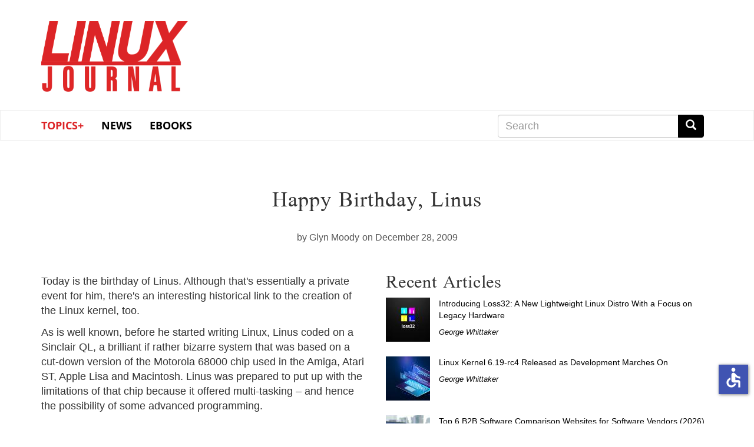

--- FILE ---
content_type: text/html; charset=UTF-8
request_url: https://www.linuxjournal.com/content/happy-birthday-linus
body_size: 48224
content:
<!DOCTYPE html>
<html  lang="en" dir="ltr" prefix="content: http://purl.org/rss/1.0/modules/content/  dc: http://purl.org/dc/terms/  foaf: http://xmlns.com/foaf/0.1/  og: http://ogp.me/ns#  rdfs: http://www.w3.org/2000/01/rdf-schema#  schema: http://schema.org/  sioc: http://rdfs.org/sioc/ns#  sioct: http://rdfs.org/sioc/types#  skos: http://www.w3.org/2004/02/skos/core#  xsd: http://www.w3.org/2001/XMLSchema# " class="no-js wf-loading">
  <head>
    <meta charset="utf-8" />
<meta name="Generator" content="Drupal 9 (https://www.drupal.org)" />
<meta name="MobileOptimized" content="width" />
<meta name="HandheldFriendly" content="true" />
<meta name="viewport" content="width=device-width, initial-scale=1.0" />
<link rel="icon" href="/themes/linuxjournal/favicon.ico" type="image/vnd.microsoft.icon" />
<link rel="canonical" href="https://www.linuxjournal.com/content/happy-birthday-linus" />
<link rel="shortlink" href="https://www.linuxjournal.com/node/1009101" />

    <title>Happy Birthday, Linus | Linux Journal</title>
    <link rel="stylesheet" media="all" href="/core/modules/system/css/components/align.module.css?snzigw" />
<link rel="stylesheet" media="all" href="/core/modules/system/css/components/fieldgroup.module.css?snzigw" />
<link rel="stylesheet" media="all" href="/core/modules/system/css/components/container-inline.module.css?snzigw" />
<link rel="stylesheet" media="all" href="/core/modules/system/css/components/clearfix.module.css?snzigw" />
<link rel="stylesheet" media="all" href="/core/modules/system/css/components/details.module.css?snzigw" />
<link rel="stylesheet" media="all" href="/core/modules/system/css/components/hidden.module.css?snzigw" />
<link rel="stylesheet" media="all" href="/core/modules/system/css/components/item-list.module.css?snzigw" />
<link rel="stylesheet" media="all" href="/core/modules/system/css/components/js.module.css?snzigw" />
<link rel="stylesheet" media="all" href="/core/modules/system/css/components/nowrap.module.css?snzigw" />
<link rel="stylesheet" media="all" href="/core/modules/system/css/components/position-container.module.css?snzigw" />
<link rel="stylesheet" media="all" href="/core/modules/system/css/components/progress.module.css?snzigw" />
<link rel="stylesheet" media="all" href="/core/modules/system/css/components/reset-appearance.module.css?snzigw" />
<link rel="stylesheet" media="all" href="/core/modules/system/css/components/resize.module.css?snzigw" />
<link rel="stylesheet" media="all" href="/core/modules/system/css/components/sticky-header.module.css?snzigw" />
<link rel="stylesheet" media="all" href="/core/modules/system/css/components/system-status-counter.css?snzigw" />
<link rel="stylesheet" media="all" href="/core/modules/system/css/components/system-status-report-counters.css?snzigw" />
<link rel="stylesheet" media="all" href="/core/modules/system/css/components/system-status-report-general-info.css?snzigw" />
<link rel="stylesheet" media="all" href="/core/modules/system/css/components/tablesort.module.css?snzigw" />
<link rel="stylesheet" media="all" href="/core/modules/system/css/components/tree-child.module.css?snzigw" />
<link rel="stylesheet" media="all" href="/modules/contrib/poll/css/poll.base.css?snzigw" />
<link rel="stylesheet" media="all" href="/modules/contrib/poll/css/poll.theme.css?snzigw" />
<link rel="stylesheet" media="all" href="/core/modules/views/css/views.module.css?snzigw" />
<link rel="stylesheet" media="all" href="/modules/contrib/webform/modules/webform_bootstrap/css/webform_bootstrap.css?snzigw" />
<link rel="stylesheet" media="all" href="/libraries/shariff/shariff.complete.css?snzigw" />
<link rel="stylesheet" media="all" href="/themes/linuxjournal/css/style.css?snzigw" />
<link rel="stylesheet" media="all" href="/themes/linuxjournal/css/fonts.css?snzigw" />

      <!--   <script defer src="https://use.fontawesome.com/releases/v5.0.9/js/all.js" integrity="sha384-8iPTk2s/jMVj81dnzb/iFR2sdA7u06vHJyyLlAd4snFpCl/SnyUjRrbdJsw1pGIl" crossorigin="anonymous"></script>-->

    <script>
      // Non-blocking webfonts.
      (function iife() {
        'use strict';

        // JS is able to start executing.
        document.documentElement.classList.remove('no-js');

        // Optimization for Repeat Views
        // Stop early for repeat views that have already cached fonts.
        if (sessionStorage.fontsLoadedLateef && sessionStorage.fontsLoadedOpensans /* && sessionStorage.fontsLoadedNEWFONT */) {
          document.documentElement.classList.remove('wf-loading');
          document.documentElement.classList.add('wf-opensans');
          document.documentElement.classList.add('wf-lateef');
          // document.documentElement.classList.add('wf-NEWFONT');
          return;
        }

        // Inlined Font Face Observer script + Promise polyfill.
        /*! Font Face Observer v2.0.13 - © Bram Stein. License: BSD-3-Clause */
        (function(){'use strict';var f,g=[];function l(a){g.push(a);1==g.length&&f()}function m(){for(;g.length;)g[0](),g.shift()}f=function(){setTimeout(m)};function n(a){this.a=p;this.b=void 0;this.f=[];var b=this;try{a(function(a){q(b,a)},function(a){r(b,a)})}catch(c){r(b,c)}}var p=2;function t(a){return new n(function(b,c){c(a)})}function u(a){return new n(function(b){b(a)})}function q(a,b){if(a.a==p){if(b==a)throw new TypeError;var c=!1;try{var d=b&&b.then;if(null!=b&&"object"==typeof b&&"function"==typeof d){d.call(b,function(b){c||q(a,b);c=!0},function(b){c||r(a,b);c=!0});return}}catch(e){c||r(a,e);return}a.a=0;a.b=b;v(a)}}
        function r(a,b){if(a.a==p){if(b==a)throw new TypeError;a.a=1;a.b=b;v(a)}}function v(a){l(function(){if(a.a!=p)for(;a.f.length;){var b=a.f.shift(),c=b[0],d=b[1],e=b[2],b=b[3];try{0==a.a?"function"==typeof c?e(c.call(void 0,a.b)):e(a.b):1==a.a&&("function"==typeof d?e(d.call(void 0,a.b)):b(a.b))}catch(h){b(h)}}})}n.prototype.g=function(a){return this.c(void 0,a)};n.prototype.c=function(a,b){var c=this;return new n(function(d,e){c.f.push([a,b,d,e]);v(c)})};
        function w(a){return new n(function(b,c){function d(c){return function(d){h[c]=d;e+=1;e==a.length&&b(h)}}var e=0,h=[];0==a.length&&b(h);for(var k=0;k<a.length;k+=1)u(a[k]).c(d(k),c)})}function x(a){return new n(function(b,c){for(var d=0;d<a.length;d+=1)u(a[d]).c(b,c)})};window.Promise||(window.Promise=n,window.Promise.resolve=u,window.Promise.reject=t,window.Promise.race=x,window.Promise.all=w,window.Promise.prototype.then=n.prototype.c,window.Promise.prototype["catch"]=n.prototype.g);}());

        (function(){function l(a,b){document.addEventListener?a.addEventListener("scroll",b,!1):a.attachEvent("scroll",b)}function m(a){document.body?a():document.addEventListener?document.addEventListener("DOMContentLoaded",function c(){document.removeEventListener("DOMContentLoaded",c);a()}):document.attachEvent("onreadystatechange",function k(){if("interactive"==document.readyState||"complete"==document.readyState)document.detachEvent("onreadystatechange",k),a()})};function r(a){this.a=document.createElement("div");this.a.setAttribute("aria-hidden","true");this.a.appendChild(document.createTextNode(a));this.b=document.createElement("span");this.c=document.createElement("span");this.h=document.createElement("span");this.f=document.createElement("span");this.g=-1;this.b.style.cssText="max-width:none;display:inline-block;position:absolute;height:100%;width:100%;overflow:scroll;font-size:16px;";this.c.style.cssText="max-width:none;display:inline-block;position:absolute;height:100%;width:100%;overflow:scroll;font-size:16px;";
        this.f.style.cssText="max-width:none;display:inline-block;position:absolute;height:100%;width:100%;overflow:scroll;font-size:16px;";this.h.style.cssText="display:inline-block;width:200%;height:200%;font-size:16px;max-width:none;";this.b.appendChild(this.h);this.c.appendChild(this.f);this.a.appendChild(this.b);this.a.appendChild(this.c)}
        function t(a,b){a.a.style.cssText="max-width:none;min-width:20px;min-height:20px;display:inline-block;overflow:hidden;position:absolute;width:auto;margin:0;padding:0;top:-999px;white-space:nowrap;font-synthesis:none;font:"+b+";"}function y(a){var b=a.a.offsetWidth,c=b+100;a.f.style.width=c+"px";a.c.scrollLeft=c;a.b.scrollLeft=a.b.scrollWidth+100;return a.g!==b?(a.g=b,!0):!1}function z(a,b){function c(){var a=k;y(a)&&a.a.parentNode&&b(a.g)}var k=a;l(a.b,c);l(a.c,c);y(a)};function A(a,b){var c=b||{};this.family=a;this.style=c.style||"normal";this.weight=c.weight||"normal";this.stretch=c.stretch||"normal"}var B=null,C=null,E=null,F=null;function G(){if(null===C)if(J()&&/Apple/.test(window.navigator.vendor)){var a=/AppleWebKit\/([0-9]+)(?:\.([0-9]+))(?:\.([0-9]+))/.exec(window.navigator.userAgent);C=!!a&&603>parseInt(a[1],10)}else C=!1;return C}function J(){null===F&&(F=!!document.fonts);return F}
        function K(){if(null===E){var a=document.createElement("div");try{a.style.font="condensed 100px sans-serif"}catch(b){}E=""!==a.style.font}return E}function L(a,b){return[a.style,a.weight,K()?a.stretch:"","100px",b].join(" ")}
        A.prototype.load=function(a,b){var c=this,k=a||"BESbswy",q=0,D=b||3E3,H=(new Date).getTime();return new Promise(function(a,b){if(J()&&!G()){var M=new Promise(function(a,b){function e(){(new Date).getTime()-H>=D?b():document.fonts.load(L(c,'"'+c.family+'"'),k).then(function(c){1<=c.length?a():setTimeout(e,25)},function(){b()})}e()}),N=new Promise(function(a,c){q=setTimeout(c,D)});Promise.race([N,M]).then(function(){clearTimeout(q);a(c)},function(){b(c)})}else m(function(){function u(){var b;if(b=-1!=
        f&&-1!=g||-1!=f&&-1!=h||-1!=g&&-1!=h)(b=f!=g&&f!=h&&g!=h)||(null===B&&(b=/AppleWebKit\/([0-9]+)(?:\.([0-9]+))/.exec(window.navigator.userAgent),B=!!b&&(536>parseInt(b[1],10)||536===parseInt(b[1],10)&&11>=parseInt(b[2],10))),b=B&&(f==v&&g==v&&h==v||f==w&&g==w&&h==w||f==x&&g==x&&h==x)),b=!b;b&&(d.parentNode&&d.parentNode.removeChild(d),clearTimeout(q),a(c))}function I(){if((new Date).getTime()-H>=D)d.parentNode&&d.parentNode.removeChild(d),b(c);else{var a=document.hidden;if(!0===a||void 0===a)f=e.a.offsetWidth,
        g=n.a.offsetWidth,h=p.a.offsetWidth,u();q=setTimeout(I,50)}}var e=new r(k),n=new r(k),p=new r(k),f=-1,g=-1,h=-1,v=-1,w=-1,x=-1,d=document.createElement("div");d.dir="ltr";t(e,L(c,"sans-serif"));t(n,L(c,"serif"));t(p,L(c,"monospace"));d.appendChild(e.a);d.appendChild(n.a);d.appendChild(p.a);document.body.appendChild(d);v=e.a.offsetWidth;w=n.a.offsetWidth;x=p.a.offsetWidth;I();z(e,function(a){f=a;u()});t(e,L(c,'"'+c.family+'",sans-serif'));z(n,function(a){g=a;u()});t(n,L(c,'"'+c.family+'",serif'));
        z(p,function(a){h=a;u()});t(p,L(c,'"'+c.family+'",monospace'))})})};"object"===typeof module?module.exports=A:(window.FontFaceObserver=A,window.FontFaceObserver.prototype.load=A.prototype.load);}());

        // Load and observe Lateef
        var Lateef = new FontFaceObserver('Lateef', {weight: 400});
        Promise.all([Lateef.load()]).then(function() {
          document.documentElement.classList.remove('wf-loading');
          document.documentElement.classList.add('wf-lateef');

          // Optimization for Repeat Views
          // Set a flag in localstorage so repeat views can skip processing FFO.
          sessionStorage.fontsLoadedLateef = true;
        });

        // Load and observe Open Sans
        var os300 = new FontFaceObserver('Open Sans', {weight: 300});
        var os400 = new FontFaceObserver('Open Sans', {weight: 400});
        Promise.all([os300.load(), os400.load()]).then(function() {
          document.documentElement.classList.remove('wf-loading');
          document.documentElement.classList.add('wf-opensans');

          // Optimization for Repeat Views
          // Set a flag in localstorage so repeat views can skip processing FFO.
          sessionStorage.fontsLoadedOpensans = true;
        });

        // Load and observe NEWFONT
        /*
        var NEWFONT = new FontFaceObserver('NEWFONT', {weight: 400});
        Promise.all([NEWFONT.load()]).then(function() {
          document.documentElement.classList.remove('wf-loading');
          document.documentElement.classList.add('wf-NEWFONT');

          // Optimization for Repeat Views
          // Set a flag in localstorage so repeat views can skip processing FFO.
          sessionStorage.fontsLoadedNEWFONT = true;
        });
        */
      })();
    </script>
    
    <script src="https://www.google.com/recaptcha/api.js" async defer></script>
    <script src=https://slashdot.org/country.js></script>
    <script src="/themes/linuxjournal/js/ada.js"></script>
    <script src="/themes/linuxjournal/js/accessibility.js"></script>
    <script>window.addEventListener('load', function() { new Accessibility(); });</script>
    <script src="//a.fsdn.com/con/js/sftheme/cmp2.js"></script>
    <link rel="stylesheet" href="//a.fsdn.com/con/css/sftheme/sandiego/cmp.css" type="text/css">
    <link rel="stylesheet" href="/themes/linuxjournal/css/ccpa.css" type="text/css">
    <script>window.bizx.cmp.init({ geo: window });</script>
    <script>
    function bm_trace() {
        (function (w,d,t) {
          _ml = w._ml || {};
          _ml.eid = '771';
          var s, cd, tag; s = d.getElementsByTagName(t)[0]; cd = new Date();
          tag = d.createElement(t); tag.async = 1;
          tag.src = 'https://ml314.com/tag.aspx?' + cd.getDate() + cd.getMonth();
          s.parentNode.insertBefore(tag, s);
        })(window,document,'script');
    }
    bizx.cmp.ifConsent('', ['all', 'bombora'],bm_trace);
    </script>

  </head>
  <body class="path-node page-node-type-blog has-glyphicons">
    <a href="#main-content" class="visually-hidden focusable skip-link">
      Skip to main content
    </a>
    
      <div class="dialog-off-canvas-main-canvas" data-off-canvas-main-canvas>
    <div id="wrap">
<div class="leader-wrapper" id="leader-wrapper">
</div>

<div class="brand-wrapper" id="brand-wrapper">
  <div class="brand container">
    <div class="region region-brand">
          <a class="logo navbar-btn" href="/" title="Home" rel="home">
      <h1><img src="/themes/linuxjournal/images/ljlogo.png" alt="Linux Journal" /></h1>
    </a>
      <section id="block-topbannernearlogo" class="block block-block-content block-block-contenta8e75a3d-967c-416d-8944-4015d1f90a84 clearfix">
  
    

      
  </section>


  </div>

  </div>

          <div class="header-wrapper">
    <header class="navbar navbar-default container" id="navbar" role="banner">
                                            <button type="button" class="navbar-toggle" data-toggle="collapse" data-target="#navbar-collapse">
            <span class="sr-only">Toggle navigation</span>
            <span class="icon-bar"></span>
            <span class="icon-bar"></span>
            <span class="icon-bar"></span>
          </button>
                <div id="navbar-collapse" class="navbar-collapse collapse">
            <div class="region region-navigation-collapsible">
    <section id="block-linuxjournal-main-menu" class="block block-system block-system-menu-blockmain clearfix navbar__menu col-xs-12 col-sm-8">
  
    

      
      <ul class="menu menu--main nav navbar-nav">
                      <li class="expanded dropdown first">
                                                                    <a href="/" class="dropdown-toggle" data-toggle="dropdown" data-drupal-link-system-path="&lt;front&gt;">Topics+ <span class="caret"></span></a>
                        <ul class="dropdown-menu">
                      <li class="first">
                                        <a href="/tag/cloud">Cloud</a>
              </li>
                      <li>
                                        <a href="/tag/containers" data-drupal-link-system-path="taxonomy/term/978">Containers</a>
              </li>
                      <li>
                                        <a href="/tag/desktop">Desktop</a>
              </li>
                      <li>
                                        <a href="/tag/kernel" data-drupal-link-system-path="taxonomy/term/662">Kernel</a>
              </li>
                      <li>
                                        <a href="/tag/mobile">Mobile</a>
              </li>
                      <li>
                                        <a href="/tag/networking">Networking</a>
              </li>
                      <li>
                                        <a href="/tag/privacy">Privacy</a>
              </li>
                      <li>
                                        <a href="/tag/programming">Programming</a>
              </li>
                      <li>
                                        <a href="/tag/security" data-drupal-link-system-path="taxonomy/term/31">Security</a>
              </li>
                      <li>
                                        <a href="/tag/servers">Servers</a>
              </li>
                      <li class="last">
                                        <a href="/tag/sysadmin" data-drupal-link-system-path="taxonomy/term/21">SysAdmin</a>
              </li>
        </ul>
  
              </li>
                      <li>
                                        <a href="/news" data-drupal-link-system-path="news">News</a>
              </li>
                      <li class="last">
                                        <a href="/books" data-drupal-link-system-path="books">eBooks</a>
              </li>
        </ul>
  

  </section>

<section class="search-block-form block block-search block-search-form-block clearfix navbar__search col-xs-12 col-sm-4 col-md-4 col-md-offset-0" data-drupal-selector="search-block-form" id="block-linuxjournal-search" role="search">
  
      <h2 class="block-title sr-only">Search</h2>
    

      <form action="/search/node" method="get" id="search-block-form" accept-charset="UTF-8">
  <div class="form-item js-form-item form-type-search js-form-type-search form-item-keys js-form-item-keys form-no-label form-group">
      <label for="edit-keys" class="control-label sr-only">Search</label>
  
  
  <div class="input-group"><input title="Enter the terms you wish to search for." data-drupal-selector="edit-keys" class="form-search form-control" placeholder="Search" type="search" id="edit-keys" name="keys" value="" size="15" maxlength="128" /><span class="input-group-btn"><button type="submit" value="Search" class="button js-form-submit form-submit btn-primary btn icon-only" name=""><span class="sr-only">Search</span><span class="icon glyphicon glyphicon-search" aria-hidden="true"></span></button></span></div>

  
  
      <div id="edit-keys--description" class="description help-block">
      Enter the terms you wish to search for.
    </div>
  </div>
<div class="form-actions form-group js-form-wrapper form-wrapper" data-drupal-selector="edit-actions" id="edit-actions"></div>

</form>

  </section>


  </div>

        </div>
            <div class="navbar-header">
          <div class="region region-navigation">
    <section id="block-mobilenavigation" class="block block-system block-system-menu-blockmenu-mobile-navbar clearfix col-xs-12 col-md-8 col-md-offset-2 col-lg-8 col-lg-offset-0 navbar__menu navbar__mobilenavigation">
  
    

      
      <ul class="menu menu--menu-mobile-navbar nav">
                      <li class="first">
                                        <a href="/news" data-drupal-link-system-path="news">News</a>
              </li>
                      <li>
                                        <a href="/popular" data-drupal-link-system-path="popular">Popular</a>
              </li>
                      <li class="last">
                                        <a href="/recent" data-drupal-link-system-path="recent">Recent</a>
              </li>
        </ul>
  

  </section>

  </div>

      </div>
          </header>
    </div>
  
</div>
  <div role="main" class="main-container container js-quickedit-main-content" id="main">
    <div class="row">

            
            
                  <section class="col-sm-12">

                                      <div class="highlighted">  <div class="region region-highlighted">
    <div data-drupal-messages-fallback class="hidden"></div>

  </div>
</div>
                  
                
                
                
                          <a id="main-content"></a>
            <div class="region region-content">
      <div data-history-node-id="1009101" class="row bs-2col-stacked node node--type-blog node--view-mode-full">
  

    <div class="col-sm-12 bs-region bs-region--top">
    
            <div class="field field--name-node-title field--type-ds field--label-hidden field--item"><h2>
  Happy Birthday, Linus
</h2>
</div>
      
            <div class="field field--name-node-author field--type-ds field--label-hidden field--item">by Glyn Moody</div>
      
            <div class="field field--name-node-post-date field--type-ds field--label-hidden field--item">on December 28, 2009</div>
      
  </div>
  
    <div class="col-sm-6 bs-region bs-region--left">
    
            <div class="field field--name-body field--type-text-with-summary field--label-hidden field--item"><p>Today is the birthday of Linus.  Although that's essentially a private event for him, there's an interesting historical link to the creation of the Linux kernel, too.</p>
<p>As is well known, before he started writing Linux, Linus coded on a Sinclair QL, a brilliant if rather bizarre system that was based on a cut-down version of the Motorola 68000 chip used in the Amiga, Atari ST, Apple Lisa and Macintosh.  Linus was prepared to put up with the limitations of that chip because it offered multi-tasking – and hence the possibility of some advanced programming.  </p>
<p>It was for similarly rigorous reasons that he avoided buying a PC for some time: he disliked the underlying architecture of Intel's chips.  But when the 80386 came out, Linus finally succumbed, and at the end of 1990, decided to buy a PC.  The only problem was finding the funds to pay for it.</p>
<p>One source was a grant from the Finnish government.  This was actually a student loan meant for general living costs during his time at university, rather than specifically for buying computers, but Linus not unreasonably felt that a PC was an indispensable item for a student studying computing science, and hence a permitted expense.  He finally paid off that debt in November 1992.</p>
<p>To this student loan, Linus added what he termed “Christmas money”.  As anyone who has a birthday very near Christmas will tell you, such “Christmas money” almost invariably includes money for the birthday bundled in too, so it's likely that some funds for the PC arrived in the form of birthday presents.  Significantly, Linus wasted no time in buying the new computer after Christmas – and hence his birthday.  As he told me in 1996: “ I remember the first non-holiday day of the New Year I went to buy a PC.”  The specification is rather sobering:</p>
<p><cite>386, DX33, 4 Megs of RAM, no co-processor, 40 Megs hard disc</cite></p>
<p>Having acquired the hardware, Linus then had to wait for the software he wanted – Tanenbaum's Minix operating system.  This was one reason why he had finally opted for the PC: Tanenbaum's Unix-like system had been ported to the 80386, and ran quite quickly on it, as Linus discovered during his university studies, which whetted his appetite for this educational tool.</p>
<p>Minix may have been fast on the PC but it was painfully slow in arriving.  In his first published <a href="http://www.abc.se/~m9339/linux/linuxdoc/linuxnews03a.html" rel="nofollow">interview</a>, in Linux News, Linus recalled what exactly he got up to in the meantime:</p>
<p><cite>As it turned out, Minix wasn't available in Finland (at least I wasn't able to find it easily), so while I got my machine on January 5th 1991 (easy date to remember due to the monthly payments :-), I was forced to run DOS on it for a couple of months while waiting for the Minix disks. So Jan-Feb was spent about 70-30 playing "Prince of Persia" and getting aquainted with the machine.</cite></p>
<p><cite>When Minix finally arrived, I had solved "PoP", and knew a smattering of 386 machine code (enough to be able to get the machine into protected mode and sit there looping). So I installed Minix (leaving some room for "PoP" on a DOS partition), and started hacking.</cite></p>
<p><cite>Getting Minix wasn't altogether a pleasant experience: the keyboard bindings were wrong, and it didn't exactly act like the suns I was used to (ugghh. I *hate* the bourne shell for interactive work). The keyboard was easy to correct (although I didn't like the Minix keyboard driver code), and applying Bruce Evans' 386-patches made the system a bit more "real".</cite></p>
<p><cite>So somewhere around March-91, I had a 386 system running Minix-386, and I was able to install awb's gcc-1.37.1 port. After that, I was able to port bash to the resulting mess, and things looked a bit better. I also spent my time generally fooling around (porting gcc-1.40 and various other programs), and kept on learning about the 386 while doing so (writing small boot-disks that would set up a protected mode environment and print out various inane messages).</cite></p>
<p>In that interview, Linus modestly described the genesis of Linux thus:</p>
<p><cite>"Linux" didn't really exist until about August-91 - before that what I had was essentially just a very basic protected mode system that had evolved from a glorified "Hello world" program into a even more glorified terminal emulator. Linux stopped for quite a while at the terminal emulator stage: I played around with Minix, and used my protected mode program to read news from the univerity machine. No down/upload, but it did a fair vt100 emulation, and did it by using two tasks which communicated from keybodard-&gt;modem and modem-&gt;screen.</cite></p>
<p><cite>By mid-summer -91, "Linux" was able to read the disk (joyful moment), and eventually had a small and stupid disk driver and a simple buffer cache. So I started out trying to make a filesystem, and used the Minix fs for simple practical reasons: that way I already had a file layout I could test things on. After some more programming (talk about glossing things over), I had a very simple UNIX that had some of the basic functionalities of the real thing: I could run small test-programs under it.</cite></p>
<p><cite>By that time I looked around for some standards texts - I decided early on that I didn't want to write the user-level programs, and that in order to easily port things I'd either have to make the new system compatible with Minix (ugghh) or follow some other kind of standard. What I wanted was a POSIX guide, not so much to be 100% posix, but in order not to do anything really stupid I'd regret later.</cite></p>
<p><cite>My quest for the posix standards failed, as the posix standard committee sells the standard to feed itself as I found out, but I did get a good pointer to the (then very alpha and unsupported) GNU libc.a, which had an early manual accompanying it. The manual was of some help, but the biggest help was actually the contact to the person who pointed it out to me: <a href="mailto:arl@sauna.hut.fi">arl@sauna.hut.fi</a>. He was/is the organizer of the pub/OS subdirectory at nic.funet.fi, and was interested in giving Linux a home at nic.</cite> </p>
<p><cite>Back then, I was only idly thinking about making my system available (and I had no real time-table), but arl happily created a pub/OS/Linux subdirectory at nic, and thus also gave the system it's name. I wasn't really ready for a release yet, so the directory contained just a README for about a month ("this directory is for the freely distributable Minix clone" or something like that). Arl probably thought the project wouldn't come to anything.</cite></p>
<p>I think we can safely say that “arl” - Ari Lemmke, a member of the Helsinki University staff – was a little mistaken on that point.  It's truly extraordinary to contemplate that Linus's “glorified "Hello world" program” is now running nearly <a href="http://www.top500.org/stats/list/34/osfam" rel="nofollow">90% of the world's top supercomputers</a>.  And at the other end of the scale, it is making huge in-roads into the smartphone market, which means that one day there may be billions of people with the Linux kernel in their pocket.</p>
<p>Indeed, it is difficult to imagine what the world would be like today had Linus not bought that PC in 1991 with his Christmas and birthday money.  There could hardly be a better time than today to thank him for Linux, his amazing gift to us, and to wish him many happy returns.</p>
<p>Follow me @glynmoody on <a href="http://twitter.com/glynmoody" rel="nofollow">Twitter</a> or <a href="http://identi.ca/glynmoody" rel="nofollow">identi.ca</a>.</p>
</div>
      
    <section class="section--disqus">
    <a id="comments-link" class="btn btn-default" href="https://www.linuxjournal.com/content/happy-birthday-linus#disqus_thread">Load Disqus comments</a>

    <div id="disqus_thread"></div>
  <noscript>Our discussions are <a href="https://disqus.com/?ref_noscript" rel="nofollow">powered by Disqus</a>, which require JavaScript.</noscript>

    
</section>
  </div>
  
    <div class="col-sm-6 bs-region bs-region--right">
    
            <div class="field field--name-dynamic-block-fieldnode-sidebar-image field--type-ds field--label-hidden field--item"><div class="views-element-container form-group"><div class="view view-sidebar-image view-id-sidebar_image view-display-id-block_1 js-view-dom-id-f7d0e05d6f21548ee9fcebf42708ece902179478076dfdd8b8131b3b4b015079">
  
    
      
  
          </div>
</div>
</div>
      
            <div class="field field--name-dynamic-block-fieldnode-recent-content field--type-ds field--label-hidden field--item"><div class="views-element-container form-group"><div class="view view-related-content view-id-related_content view-display-id-block_2 js-view-dom-id-77fd3970acc9b20b08e7fc17d047c010f5489df6ed3f11d3572ea5c0d48c4d03">
  
    
      <div class="view-header">
      <h2 class="block-title">Recent Articles</h2>
    </div>
      
      <div class="view-content">
          <div class="views-row"><div class="views-field views-field-field-node-image"><div class="field-content">  <a href="/content/introducing-loss32-new-lightweight-linux-distro-focus-legacy-hardware" hreflang="en"><img loading="lazy" src="/sites/default/files/styles/75x75_square/public/nodeimage/story/introducing-loss32-a-new-lightweight-linux-distro-with-a-focus-on-legacy-hardware.jpg?itok=LRn-FV9S" width="75" height="75" alt="Introducing Loss32: A New Lightweight Linux Distro With a Focus on Legacy Hardware" typeof="foaf:Image" class="img-responsive" />

</a>
</div></div><div class="views-field views-field-title"><span class="field-content"><a href="/content/introducing-loss32-new-lightweight-linux-distro-focus-legacy-hardware" hreflang="en">Introducing Loss32: A New Lightweight Linux Distro With a Focus on Legacy Hardware</a></span></div><div class="views-field views-field-uid"><span class="field-content"><a href="/users/george-whittaker" hreflang="en">George Whittaker</a></span></div></div>
    <div class="views-row"><div class="views-field views-field-field-node-image"><div class="field-content">  <a href="/content/linux-kernel-619-rc4-released-development-marches" hreflang="en"><img loading="lazy" src="/sites/default/files/styles/75x75_square/public/nodeimage/story/linux-kernel-6-19-rc4-released-as-development-marches-on.jpg?itok=EHXbsH3y" width="75" height="75" alt="Linux Kernel 6.19-rc4 Released as Development Marches On" typeof="foaf:Image" class="img-responsive" />

</a>
</div></div><div class="views-field views-field-title"><span class="field-content"><a href="/content/linux-kernel-619-rc4-released-development-marches" hreflang="en">Linux Kernel 6.19-rc4 Released as Development Marches On</a></span></div><div class="views-field views-field-uid"><span class="field-content"><a href="/users/george-whittaker" hreflang="en">George Whittaker</a></span></div></div>
    <div class="views-row"><div class="views-field views-field-field-node-image"><div class="field-content">  <a href="/content/top-6-b2b-software-comparison-review-websites-for-software-vendors" hreflang="en"><img loading="lazy" src="/sites/default/files/styles/75x75_square/public/nodeimage/story/top-b2b-software-review-sites.jpg?itok=R9ZCjlJ-" width="75" height="75" alt="Top B2B Software Review Sites for Software Vendors" typeof="foaf:Image" class="img-responsive" />

</a>
</div></div><div class="views-field views-field-title"><span class="field-content"><a href="/content/top-6-b2b-software-comparison-review-websites-for-software-vendors" hreflang="en">Top 6 B2B Software Comparison Websites for Software Vendors (2026)</a></span></div><div class="views-field views-field-uid"><span class="field-content"><a href="/users/george-whittaker" hreflang="en">George Whittaker</a></span></div></div>
    <div class="views-row"><div class="views-field views-field-field-node-image"><div class="field-content">  <a href="/content/looking-ahead-what-2026-holds-linux-ecosystem" hreflang="en"><img loading="lazy" src="/sites/default/files/styles/75x75_square/public/nodeimage/story/looking-ahead-what-2026-holds-for-the-linux-ecosystem.jpg?itok=hOUCQaB9" width="75" height="75" alt="Looking Ahead: What 2026 Holds for the Linux Ecosystem" typeof="foaf:Image" class="img-responsive" />

</a>
</div></div><div class="views-field views-field-title"><span class="field-content"><a href="/content/looking-ahead-what-2026-holds-linux-ecosystem" hreflang="en">Looking Ahead: What 2026 Holds for the Linux Ecosystem</a></span></div><div class="views-field views-field-uid"><span class="field-content"><a href="/users/george-whittaker" hreflang="en">George Whittaker</a></span></div></div>
    <div class="views-row"><div class="views-field views-field-field-node-image"><div class="field-content">  <a href="/content/top-linux-distributions-beginners-friendly-stable-and-easy-learn" hreflang="en"><img loading="lazy" src="/sites/default/files/styles/75x75_square/public/nodeimage/story/top-linux-distributions-for-beginners-friendly-stable-and-easy-to-learn.jpg?itok=i97A55IA" width="75" height="75" alt="Top Linux Distributions for Beginners: Friendly, Stable, and Easy to Learn" typeof="foaf:Image" class="img-responsive" />

</a>
</div></div><div class="views-field views-field-title"><span class="field-content"><a href="/content/top-linux-distributions-beginners-friendly-stable-and-easy-learn" hreflang="en">Top Linux Distributions for Beginners: Friendly, Stable, and Easy to Learn</a></span></div><div class="views-field views-field-uid"><span class="field-content"><a href="/users/george-whittaker" hreflang="en">George Whittaker</a></span></div></div>
    <div class="views-row"><div class="views-field views-field-field-node-image"><div class="field-content">  <a href="/content/whats-new-kde-gear-2512-major-update-kde-software" hreflang="en"><img loading="lazy" src="/sites/default/files/styles/75x75_square/public/nodeimage/story/whats-new-in-kde-gear-25-12-a-major-update-for-kde-software.png?itok=T5xPYY8l" width="75" height="75" alt="What’s New in KDE Gear 25.12 — A Major Update for KDE Software" typeof="foaf:Image" class="img-responsive" />

</a>
</div></div><div class="views-field views-field-title"><span class="field-content"><a href="/content/whats-new-kde-gear-2512-major-update-kde-software" hreflang="en">What’s New in KDE Gear 25.12 — A Major Update for KDE Software</a></span></div><div class="views-field views-field-uid"><span class="field-content"><a href="/users/george-whittaker" hreflang="en">George Whittaker</a></span></div></div>

    </div>
  
          </div>
</div>
</div>
      
            <div class="field field--name-dynamic-block-fieldnode-sponsors field--type-ds field--label-hidden field--item"><div class="views-element-container form-group"><div class="view view-latest-sponsor-block view-id-latest_sponsor_block view-display-id-block_1 js-view-dom-id-52d4f443c8a9e6386e816d434c2dca694171c2a4b1eca5587b991154f1b9829e">
  
    
      <div class="view-header">
      
    </div>
      
      <div class="view-content">
          <div class="views-row">
            <div class="field field--name-body field--type-text-with-summary field--label-hidden field--item">
</div>
      </div>

    </div>
  
          </div>
</div>
</div>
      
  </div>
  
  
</div>



  </div>

              </section>

                </div>
  </div>

      <footer class="footer container" role="contentinfo">
        <div class="region region-footer">
    <section class="views-element-container block block-views block-views-blocknewsletter-promo-block-block-1 clearfix" id="block-views-block-newsletter-promo-block-block-1">
  
    

      <div class="form-group"><div class="view view-newsletter-promo-block view-id-newsletter_promo_block view-display-id-block_1 js-view-dom-id-95e22e60f8a67ef9fa4009b6a2987085d37f97334549a53816fa7cf49304b78b">
  
    
      
      <div class="view-content">
          <div class="views-row">
            <div class="field field--name-body field--type-text-with-summary field--label-hidden field--item"><div class="newsletter-bottom">
<div class="col-md-9 col-sm-12 signup-form">
<!--<h3>Linux Journal Week in Review</h3>
<p>Sign up to get all the good stuff delivered to your inbox every week.</p>


<form id="subForm" class="js-cm-form" action="https://www.createsend.com/t/subscribeerror?description=" method="post" data-id="A61C50BEC994754B1D79C5819EC1255CDBC34DDF3E170B13E2BAC2D68C42BF424F853383C84F5BAE38EAB4CFA5C73907CAC074FF8192503AF80F3699F7FE5CE1">	
<div class="flexform">-->
    <!--<label for="fieldEmail">Email</label>
    <br />-->
    <!--<input id="fieldEmail" name="cm-gjjtdh-gjjtdh" type="email" class="js-cm-email-input" placeholder="Enter your email. Get the newsletter." 
    required />

    <button class="js-cm-submit-button" type="submit">Sign Up</button>
</div>
<div>
    <input id="cm-privacy-consent" name="cm-privacy-consent" required type="checkbox"
    />
    <label for="cm-privacy-consent">I give my consent to be emailed</label>
    <input id="cm-privacy-consent-hidden"
    name="cm-privacy-consent-hidden" type="hidden" value="true" />
</div>

</form>
<script type="text/javascript" src="https://js.createsend1.com/javascript/copypastesubscribeformlogic.js"></script>
</div>-->
<!--<div class="col-md-3 col-sm-12 subs-callout">
<img src="/sites/default/files/styles/large/public/2019-01/LJ294-Jan2019-Cover_0.jpg" width="100px" />

<h3>The Value of Open Source Journalism</h3>
<p>
Subscribe and support our coverage for technology's biggest thinkers – with up to 52% savings.
</p>
<strong><a href="https://www.linuxjournal.com/subscribe">Subscribe <i class="fa fa-angle-double-right" aria-hidden="true"></i></a> 
</strong>



</div>-->
</div>

</div>
      </div>

    </div>
  
          </div>
</div>

  </section>


  </div>

      		<div class="footer-blocks col-sm-12">
                <div class="col-md-6 col-sm-12 footer-left">
                        <div class="region region-footer-left">
    <section id="block-connectwithusfooter" class="block block-block-content block-block-content5e722bd4-5e08-454b-8507-956089bfa661 clearfix">
  
    

      
            <div class="field field--name-body field--type-text-with-summary field--label-hidden field--item"><div class="footer-heading">Connect With Us <span class="social-media sm-a-no-underline"><a href="https://youtube.com/linuxjournalonline"  alt="Linux Journal on YouTube" aria-label="YouTube"><i class="fa fa-youtube fa-2x"></i></a><a href="https://www.facebook.com/linuxjournal/" alt="Linux Journal on Facebook" aria-label="Facebook"><i class="fa fa-facebook-f fa-2x"></i><a href="https://twitter.com/linuxjournal" alt="Linux Journal on Twitter" aria-label="Twitter"><i class="fa fa-twitter fa-2x"></i></a></span></div>

<p>Linux Journal, representing 25+ years of publication, is the original magazine of the global Open Source community.</p></div>
      
  </section>

<section id="block-linuxjournal-block-9" class="block block-block-content block-block-content8669793b-e217-4426-a79e-eb3c21ede127 clearfix">
  
    

      
            <div class="field field--name-body field--type-text-with-summary field--label-hidden field--item"><div id="copyright">© 2026 Slashdot Media, LLC. All rights reserved.</div>
</div>
      
  </section>

<section id="block-privacyterms" class="block block-block-content block-block-contenta203b8bd-80ef-4982-bf6e-784dd7b44120 clearfix">
  
    

      
            <div class="field field--name-body field--type-text-with-summary field--label-hidden field--item"><ul class="menu menu--footer-submenu nav" id="terms-nav">
	<li><a href="https://slashdotmedia.com/privacy-statement/" rel="nofollow" target="_blank">PRIVACY POLICY</a></li>
	<li><a href="https://slashdotmedia.com/terms-of-use/" rel="nofollow" target="_blank">TERMS OF SERVICE</a></li>
	<li><a href="/sponsors">ADVERTISE</a></li>
</ul></div>
      
  </section>


  </div>

                  </div>
        
        		<div class="col-md-4 col-sm-8 footer-middle">
                        <div class="region region-footer-middle">
    <nav role="navigation" aria-labelledby="block-footermenucolumn2-menu" id="block-footermenucolumn2">
            
  <h2 class="visually-hidden" id="block-footermenucolumn2-menu">Footer Menu Column 2</h2>
  

        
      <ul class="menu menu--footer-menu-column-2 nav">
                      <li class="first">
                                        <a href="/content/masthead" data-drupal-link-system-path="node/1007727">Masthead</a>
              </li>
                      <li>
                                        <a href="/author" data-drupal-link-system-path="node/1009249">Authors</a>
              </li>
                      <li class="last">
                                        <a href="/form/contact" data-drupal-link-system-path="webform/contact">Contact Us</a>
              </li>
        </ul>
  

  </nav>
<nav role="navigation" aria-labelledby="block-footermenucolumn3-menu" id="block-footermenucolumn3">
            
  <h2 class="visually-hidden" id="block-footermenucolumn3-menu">Footer Menu Column 3</h2>
  

        
      <ul class="menu menu--footer-menu-column-3 nav">
                      <li class="first">
                                        <a href="/rss_feeds" data-drupal-link-system-path="node/1000457">RSS Feeds</a>
              </li>
                      <li class="last">
                                        <a href="/aboutus" data-drupal-link-system-path="node/1000267">About Us</a>
              </li>
        </ul>
  

  </nav>

  </div>

                  </div>
        
                </div>
    </footer>
  
</div> 
  </div>

    
    <script type="application/json" data-drupal-selector="drupal-settings-json">{"path":{"baseUrl":"\/","scriptPath":null,"pathPrefix":"","currentPath":"node\/1009101","currentPathIsAdmin":false,"isFront":false,"currentLanguage":"en"},"pluralDelimiter":"\u0003","suppressDeprecationErrors":true,"bootstrap":{"forms_has_error_value_toggle":1,"popover_enabled":1,"popover_animation":1,"popover_auto_close":1,"popover_container":"body","popover_content":"","popover_delay":"0","popover_html":0,"popover_placement":"right","popover_selector":"","popover_title":"","popover_trigger":"click"},"linuxjournal":{"disqus":{"origin":"https:\/\/www.linuxjournal.com","prettyUrl":"\/content\/happy-birthday-linus","fullUrl":"https:\/\/www.linuxjournal.com\/content\/happy-birthday-linus","embedUrl":"https:\/\/linuxjournal.disqus.com\/embed.js","shortname":"linuxjournal"}},"statistics":{"data":{"nid":"1009101"},"url":"\/core\/modules\/statistics\/statistics.php"},"ajaxTrustedUrl":{"\/search\/node":true},"user":{"uid":0,"permissionsHash":"a7b3a803411eb9cbd5d7d374ffb326721ee8274ab5a665df8f38311e3aad858c"}}</script>
<script src="/core/assets/vendor/jquery/jquery.min.js?v=3.6.3"></script>
<script src="/core/assets/vendor/underscore/underscore-min.js?v=1.13.6"></script>
<script src="/core/misc/polyfills/element.matches.js?v=9.5.11"></script>
<script src="/core/misc/polyfills/object.assign.js?v=9.5.11"></script>
<script src="/core/assets/vendor/once/once.min.js?v=1.0.1"></script>
<script src="/core/assets/vendor/jquery-once/jquery.once.min.js?v=9.5.11"></script>
<script src="/core/misc/drupalSettingsLoader.js?v=9.5.11"></script>
<script src="/core/misc/drupal.js?v=9.5.11"></script>
<script src="/core/misc/drupal.init.js?v=9.5.11"></script>
<script src="/themes/contrib/bootstrap/js/drupal.bootstrap.js?snzigw"></script>
<script src="/themes/contrib/bootstrap/js/attributes.js?snzigw"></script>
<script src="/themes/contrib/bootstrap/js/theme.js?snzigw"></script>
<script src="/themes/linuxjournal/bootstrap/assets/javascripts/bootstrap/affix.js?snzigw"></script>
<script src="/themes/linuxjournal/bootstrap/assets/javascripts/bootstrap/alert.js?snzigw"></script>
<script src="/themes/linuxjournal/bootstrap/assets/javascripts/bootstrap/button.js?snzigw"></script>
<script src="/themes/linuxjournal/bootstrap/assets/javascripts/bootstrap/carousel.js?snzigw"></script>
<script src="/themes/linuxjournal/bootstrap/assets/javascripts/bootstrap/collapse.js?snzigw"></script>
<script src="/themes/linuxjournal/bootstrap/assets/javascripts/bootstrap/dropdown.js?snzigw"></script>
<script src="/themes/linuxjournal/bootstrap/assets/javascripts/bootstrap/modal.js?snzigw"></script>
<script src="/themes/linuxjournal/bootstrap/assets/javascripts/bootstrap/tooltip.js?snzigw"></script>
<script src="/themes/linuxjournal/bootstrap/assets/javascripts/bootstrap/popover.js?snzigw"></script>
<script src="/themes/linuxjournal/bootstrap/assets/javascripts/bootstrap/scrollspy.js?snzigw"></script>
<script src="/themes/linuxjournal/bootstrap/assets/javascripts/bootstrap/tab.js?snzigw"></script>
<script src="/themes/linuxjournal/bootstrap/assets/javascripts/bootstrap/transition.js?snzigw"></script>
<script src="/themes/linuxjournal/js/lj-consentmanager.js?snzigw"></script>
<script src="/modules/contrib/webform/js/webform.behaviors.js?v=9.5.11"></script>
<script src="/core/misc/jquery.once.bc.js?v=9.5.11"></script>
<script src="/core/misc/states.js?v=9.5.11"></script>
<script src="/themes/contrib/bootstrap/js/misc/states.js?snzigw"></script>
<script src="/modules/contrib/webform/js/webform.states.js?v=9.5.11"></script>
<script src="/modules/contrib/webform/modules/webform_bootstrap/js/webform_bootstrap.states.js?v=9.5.11"></script>
<script src="/themes/contrib/bootstrap/js/popover.js?snzigw"></script>
<script src="/core/modules/statistics/statistics.js?v=9.5.11"></script>
<script src="/themes/linuxjournal/js/lj-disqus.js?snzigw"></script>

    <!-- START EMBED -->
    <noscript><img src="https://api.b2c.com/api/noscript-448i7exgpyqpr9c144q.gif"></noscript>
<!-- END EMBED -->
<!-- Matomo -->
<script type="text/javascript">
var _paq = _paq || [];
function initPiwik() {
  _paq.push(['trackPageView']);
  _paq.push(['enableLinkTracking']);
  (function() {
    var u="https://analytics.linuxjournal.com/";
    _paq.push(['setTrackerUrl', u+'piwik.php']);
    _paq.push(['setSiteId', '50']);
    var d=document, g=d.createElement('script'), s=d.getElementsByTagName('script')[0];
    g.type='text/javascript'; g.async=true; g.defer=true; g.src=u+'piwik.js'; s.parentNode.insertBefore(g,s);
  })();
}
</script>
<noscript><p><img src="https://analytics.linuxjournal.com/piwik.php?idsite=50&amp;rec=1" style="border:0;" alt="" /></p></noscript>
<!-- End Matomo Code -->
<div class="modal-custom overlay-custom" id="ccpa-modal" style="margin-left: 0; display: none; max-width: 100%; width: 100%">
    <div id="modal-content" class="modal-content">
        <div class="modal-header" id="ccpa-modal-content-destination"></div>
        <span class="close" id="modal-close">&times;</span>
    </div>
</div>
  </body>
</html>


--- FILE ---
content_type: application/javascript
request_url: https://slashdot.org/country.js
body_size: -5
content:
 window.is_euro_union = 0;
 window.country_code2 = "US";
 window.region = "OH";

--- FILE ---
content_type: application/javascript; charset=UTF-8
request_url: https://linuxjournal.disqus.com/count-data.js?2=https%3A%2F%2Fwww.linuxjournal.com%2Fcontent%2Fhappy-birthday-linus
body_size: 324
content:
var DISQUSWIDGETS;

if (typeof DISQUSWIDGETS != 'undefined') {
    DISQUSWIDGETS.displayCount({"text":{"and":"and","comments":{"zero":"No comments yet. Be the first!","multiple":"Load {num} comments","one":"Load 1 comment"}},"counts":[{"id":"https:\/\/www.linuxjournal.com\/content\/happy-birthday-linus","comments":0}]});
}

--- FILE ---
content_type: application/javascript
request_url: https://www.linuxjournal.com/themes/linuxjournal/js/accessibility.js
body_size: 47461
content:
// https://github.com/ranbuch/accessibility
!function(e,t){if("object"==typeof exports&&"object"==typeof module)module.exports=t();else if("function"==typeof define&&define.amd)define([],t);else{var s=t();for(var i in s)("object"==typeof exports?exports:e)[i]=s[i]}}(self,(function(){return(()=>{"use strict";var e={d:(t,s)=>{for(var i in s)e.o(s,i)&&!e.o(t,i)&&Object.defineProperty(t,i,{enumerable:!0,get:s[i]})},o:(e,t)=>Object.prototype.hasOwnProperty.call(e,t),r:e=>{"undefined"!=typeof Symbol&&Symbol.toStringTag&&Object.defineProperty(e,Symbol.toStringTag,{value:"Module"}),Object.defineProperty(e,"__esModule",{value:!0})}},t={};e.r(t),e.d(t,{Accessibility:()=>a});class s{constructor(){this.body=document.body||document.querySelector("body"),this.deployedMap=new Map}isIOS(){return"boolean"==typeof this._isIOS||(this._isIOS=(()=>{var e=["iPad Simulator","iPhone Simulator","iPod Simulator","iPad","iPhone","iPod"];if(navigator.platform)for(;e.length;)if(navigator.platform===e.pop())return!0;return!1})()),this._isIOS}jsonToHtml(e){let t=document.createElement(e.type);for(let s in e.attrs)t.setAttribute(s,e.attrs[s]);for(let s in e.children){let i=null;i="#text"===e.children[s].type?document.createTextNode(e.children[s].text):this.jsonToHtml(e.children[s]),(i&&i.tagName&&"undefined"!==i.tagName.toLowerCase()||3===i.nodeType)&&t.appendChild(i)}return t}injectStyle(e,t={}){let s=document.createElement("style");return s.appendChild(document.createTextNode(e)),t.className&&s.classList.add(t.className),this.body.appendChild(s),s}getFormattedDim(e){if(!e)return null;let t=function(e,t){return{size:e.substring(0,e.indexOf(t)),suffix:t}};return(e=String(e)).indexOf("%")>-1?t(e,"%"):e.indexOf("px")>-1?t(e,"px"):e.indexOf("em")>-1?t(e,"em"):e.indexOf("rem")>-1?t(e,"rem"):e.indexOf("pt")>-1?t(e,"pt"):"auto"===e?t(e,""):void 0}extend(e,t){for(let s in e)"object"==typeof e[s]?t&&t[s]&&(e[s]=this.extend(e[s],t[s])):"object"==typeof t&&void 0!==t[s]&&(e[s]=t[s]);return e}injectIconsFont(e,t){if(e&&e.length){let s=document.getElementsByTagName("head")[0],i=0,n=!1,o=e=>{n=n||""===e.type,--i||t(n)};e.forEach((e=>{let t=document.createElement("link");t.type="text/css",t.rel="stylesheet",t.href=e,t.className="_access-font-icon-"+i++,t.onload=o,t.onerror=o,this.deployedObjects.set("."+t.className,!0),s.appendChild(t)}))}}getFixedFont(e){return this.isIOS()?e.replaceAll(" ","+"):e}getFixedPseudoFont(e){return this.isIOS()?e.replaceAll("+"," "):e}isFontLoaded(e,t){try{const s=()=>t(document.fonts.check(`1em ${e.replaceAll("+"," ")}`));document.fonts.ready.then((()=>{s()}),(()=>{s()}))}catch(e){return t(!0)}}warn(e){let t="Accessibility: ";console.warn?console.warn(t+e):console.log(t+e)}get deployedObjects(){return{get:e=>this.deployedMap.get(e),contains:e=>this.deployedMap.has(e),set:(e,t)=>{this.deployedMap.set(e,t)},remove:e=>{this.deployedMap.delete(e)},getAll:()=>this.deployedMap}}createScreenshot(e){return new Promise(((t,i)=>{this._canvas||(this._canvas=document.createElement("canvas"));const n=new Image;this._canvas.style.position="fixed",this._canvas.style.top="0",this._canvas.style.left="0",this._canvas.style.opacity="0.05",this._canvas.style.transform="scale(0.05)",n.crossOrigin="anonymous",n.onload=()=>{return e=this,i=void 0,c=function*(){document.body.appendChild(this._canvas);const e=this._canvas.getContext("2d");this._canvas.width=n.naturalWidth,this._canvas.height=n.naturalHeight,e.clearRect(0,0,this._canvas.width,this._canvas.height),e.drawImage(n,0,0);let i=s.DEFAULT_PIXEL;try{i=this._canvas.toDataURL("image/png")}catch(e){}t(i),this._canvas.remove()},new((o=void 0)||(o=Promise))((function(t,s){function n(e){try{r(c.next(e))}catch(e){s(e)}}function a(e){try{r(c.throw(e))}catch(e){s(e)}}function r(e){e.done?t(e.value):new o((function(t){t(e.value)})).then(n,a)}r((c=c.apply(e,i||[])).next())}));var e,i,o,c},n.onerror=()=>{t(s.DEFAULT_PIXEL)},n.src=e}))}getFileExtension(e){return e.substring(e.lastIndexOf(".")+1,e.length)||e}}s.DEFAULT_PIXEL="iVBORw0KGgoAAAANSUhEUgAAAAEAAAABCAQAAAC1HAwCAAAAC0lEQVR42mNkYAAAAAYAAjCB0C8AAAAASUVORK5CYII=";var i=function(e,t,s,i){return new(s||(s=Promise))((function(n,o){function c(e){try{r(i.next(e))}catch(e){o(e)}}function a(e){try{r(i.throw(e))}catch(e){o(e)}}function r(e){e.done?n(e.value):new s((function(t){t(e.value)})).then(c,a)}r((i=i.apply(e,t||[])).next())}))};class n{constructor(e){this._acc=e,this.readBind=this._acc.read.bind(this._acc)}increaseText(){this._acc.alterTextSize(!0)}decreaseText(){this._acc.alterTextSize(!1)}increaseTextSpacing(){this._acc.alterTextSpace(!0)}decreaseTextSpacing(){this._acc.alterTextSpace(!1)}invertColors(e){if(void 0===this._acc.stateValues.html.backgroundColor&&(this._acc.stateValues.html.backgroundColor=getComputedStyle(this._acc.html).backgroundColor),void 0===this._acc.stateValues.html.color&&(this._acc.stateValues.html.color=getComputedStyle(this._acc.html).color),e)return this._acc.resetIfDefined(this._acc.stateValues.html.backgroundColor,this._acc.html.style,"backgroundColor"),this._acc.resetIfDefined(this._acc.stateValues.html.color,this._acc.html.style,"color"),document.querySelector('._access-menu [data-access-action="invertColors"]').classList.remove("active"),this._acc.stateValues.invertColors=!1,this._acc.sessionState.invertColors=this._acc.stateValues.invertColors,this._acc.onChange(!0),void(this._acc.html.style.filter="");document.querySelector('._access-menu [data-access-action="invertColors"]').classList.toggle("active"),this._acc.stateValues.invertColors=!this._acc.stateValues.invertColors,this._acc.sessionState.invertColors=this._acc.stateValues.invertColors,this._acc.onChange(!0),this._acc.stateValues.invertColors?(this._acc.stateValues.grayHues&&this._acc.menuInterface.grayHues(!0),this._acc.html.style.filter="invert(1)"):this._acc.html.style.filter=""}grayHues(e){if(void 0===this._acc.stateValues.html.filter&&(this._acc.stateValues.html.filter=getComputedStyle(this._acc.html).filter),void 0===this._acc.stateValues.html.webkitFilter&&(this._acc.stateValues.html.webkitFilter=getComputedStyle(this._acc.html).webkitFilter),void 0===this._acc.stateValues.html.mozFilter&&(this._acc.stateValues.html.mozFilter=getComputedStyle(this._acc.html).mozFilter),void 0===this._acc.stateValues.html.msFilter&&(this._acc.stateValues.html.msFilter=getComputedStyle(this._acc.html).msFilter),e)return document.querySelector('._access-menu [data-access-action="grayHues"]').classList.remove("active"),this._acc.stateValues.grayHues=!1,this._acc.sessionState.grayHues=this._acc.stateValues.grayHues,this._acc.onChange(!0),this._acc.resetIfDefined(this._acc.stateValues.html.filter,this._acc.html.style,"filter"),this._acc.resetIfDefined(this._acc.stateValues.html.webkitFilter,this._acc.html.style,"webkitFilter"),this._acc.resetIfDefined(this._acc.stateValues.html.mozFilter,this._acc.html.style,"mozFilter"),void this._acc.resetIfDefined(this._acc.stateValues.html.msFilter,this._acc.html.style,"msFilter");let t;document.querySelector('._access-menu [data-access-action="grayHues"]').classList.toggle("active"),this._acc.stateValues.grayHues=!this._acc.stateValues.grayHues,this._acc.sessionState.grayHues=this._acc.stateValues.grayHues,this._acc.onChange(!0),this._acc.stateValues.grayHues?(t="grayscale(1)",this._acc.stateValues.invertColors&&this._acc.menuInterface.invertColors(!0)):t="",this._acc.html.style.webkitFilter=t,this._acc.html.style.mozFilter=t,this._acc.html.style.msFilter=t,this._acc.html.style.filter=t}underlineLinks(e){let t="_access-underline",s=()=>{let e=document.querySelector("."+t);e&&(e.parentElement.removeChild(e),this._acc.common.deployedObjects.remove("."+t))};if(e)return this._acc.stateValues.underlineLinks=!1,this._acc.sessionState.underlineLinks=this._acc.stateValues.underlineLinks,this._acc.onChange(!0),document.querySelector('._access-menu [data-access-action="underlineLinks"]').classList.remove("active"),s();if(document.querySelector('._access-menu [data-access-action="underlineLinks"]').classList.toggle("active"),this._acc.stateValues.underlineLinks=!this._acc.stateValues.underlineLinks,this._acc.sessionState.underlineLinks=this._acc.stateValues.underlineLinks,this._acc.onChange(!0),this._acc.stateValues.underlineLinks){let e="\n            body a {\n                text-decoration: underline !important;\n            }\n        ";this._acc.common.injectStyle(e,{className:t}),this._acc.common.deployedObjects.set("."+t,!0)}else s()}bigCursor(e){if(e)return this._acc.html.classList.remove("_access_cursor"),document.querySelector('._access-menu [data-access-action="bigCursor"]').classList.remove("active"),this._acc.stateValues.bigCursor=!1,this._acc.sessionState.bigCursor=!1,void this._acc.onChange(!0);document.querySelector('._access-menu [data-access-action="bigCursor"]').classList.toggle("active"),this._acc.stateValues.bigCursor=!this._acc.stateValues.bigCursor,this._acc.sessionState.bigCursor=this._acc.stateValues.bigCursor,this._acc.onChange(!0),this._acc.html.classList.toggle("_access_cursor")}readingGuide(e){if(e)return document.getElementById("access_read_guide_bar")&&document.getElementById("access_read_guide_bar").remove(),document.querySelector('._access-menu [data-access-action="readingGuide"]').classList.remove("active"),this._acc.stateValues.readingGuide=!1,this._acc.sessionState.readingGuide=this._acc.stateValues.readingGuide,this._acc.onChange(!0),document.body.removeEventListener("touchmove",this._acc.updateReadGuide,!1),void document.body.removeEventListener("mousemove",this._acc.updateReadGuide,!1);if(document.querySelector('._access-menu [data-access-action="readingGuide"]').classList.toggle("active"),this._acc.stateValues.readingGuide=!this._acc.stateValues.readingGuide,this._acc.sessionState.readingGuide=this._acc.stateValues.readingGuide,this._acc.onChange(!0),this._acc.stateValues.readingGuide){let e=document.createElement("div");e.id="access_read_guide_bar",e.classList.add("access_read_guide_bar"),document.body.append(e),document.body.addEventListener("touchmove",this._acc.updateReadGuide,!1),document.body.addEventListener("mousemove",this._acc.updateReadGuide,!1)}else void 0!==document.getElementById("access_read_guide_bar")&&document.getElementById("access_read_guide_bar").remove(),document.body.removeEventListener("touchmove",this._acc.updateReadGuide,!1),document.body.removeEventListener("mousemove",this._acc.updateReadGuide,!1)}textToSpeech(e){console.log("textToSpeech",e),this._acc.onChange(!1);const t="_access-text-to-speech";let s=()=>{let e=document.querySelector("."+t);e&&(e.parentElement.removeChild(e),document.removeEventListener("click",this.readBind,!1),this._acc.common.deployedObjects.remove("."+t)),window.speechSynthesis&&window.speechSynthesis.cancel(),this._acc.isReading=!1};if(e)return document.querySelector('._access-menu [data-access-action="textToSpeech"]').classList.remove("active"),this._acc.stateValues.textToSpeech=!1,s();if(document.querySelector('._access-menu [data-access-action="textToSpeech"]').classList.toggle("active"),this._acc.stateValues.textToSpeech=!this._acc.stateValues.textToSpeech,this._acc.stateValues.textToSpeech){let e="\n                *:hover {\n                    box-shadow: 2px 2px 2px rgba(180,180,180,0.7);\n                }\n            ";this._acc.common.injectStyle(e,{className:t}),this._acc.common.deployedObjects.set("."+t,!0),document.addEventListener("click",this.readBind,!1)}else s()}speechToText(e){this._acc.onChange(!1);let t="_access-speech-to-text",s=()=>{this._acc.recognition&&(this._acc.recognition.stop(),this._acc.body.classList.remove("_access-listening"));let e=document.querySelector("."+t);e&&(e.parentElement.removeChild(e),this._acc.common.deployedObjects.remove("."+t));let s=document.querySelectorAll("._access-mic");for(let e=0;e<s.length;e++)s[e].removeEventListener("focus",this._acc.listen.bind(this._acc),!1),s[e].classList.remove("_access-mic")};if(e)return document.querySelector('._access-menu [data-access-action="speechToText"]').classList.remove("active"),this._acc.stateValues.speechToText=!1,s();if(document.querySelector('._access-menu [data-access-action="speechToText"]').classList.toggle("active"),this._acc.stateValues.speechToText=!this._acc.stateValues.speechToText,this._acc.stateValues.speechToText){let e=`\n                body:after {\n                    content: ${this._acc.options.icon.useEmojis?'"🎤"':'"mic"'};\n                    ${this._acc.options.icon.useEmojis?"":"font-family: '"+this._acc.options.icon.fontFamily+"';"}\n                    position: fixed;\n                    z-index: 1100;\n                    top: 1vw;\n                    right: 1vw;\n                    width: 36px;\n                    height: 36px;\n                    font-size: 30px;\n                    line-height: 36px;\n                    border-radius: 50%;\n                    background: rgba(255,255,255,0.7);\n                    display: flex;\n                    justify-content: center;\n                    aling-items: center;\n                }\n\n                body._access-listening:after {\n                    animation: _access-listening-animation 2s infinite ease;\n                }\n\n                @keyframes _access-listening-animation {\n                    0%  {background-color: transparent;}\n                    50%  {background-color: #EF9A9A;}\n                }\n            `;this._acc.common.injectStyle(e,{className:t}),this._acc.common.deployedObjects.set("."+t,!0);let s=document.querySelectorAll('input[type="text"], input[type="search"], textarea, [contenteditable]');for(let e=0;e<s.length;e++)s[e].addEventListener("blur",(()=>{"object"==typeof this._acc.recognition&&"function"==typeof this._acc.recognition.stop&&this._acc.recognition.stop()}),!1),s[e].addEventListener("focus",this._acc.listen.bind(this._acc),!1),s[e].parentElement.classList.add("_access-mic")}else s()}disableAnimations(e){const t="_access-disable-animations",s="data-autoplay-stopped",n=()=>{document.querySelector('._access-menu [data-access-action="disableAnimations"]').classList.remove("active"),this._acc.stateValues.disableAnimations=!1;let e=document.querySelector("."+t);e&&(e.parentElement.removeChild(e),this._acc.common.deployedObjects.remove("."+t)),document.querySelectorAll("[data-org-src]").forEach((e=>i(this,void 0,void 0,(function*(){const t=e.src;e.setAttribute("src",e.getAttribute("data-org-src")),e.setAttribute("data-org-src",t)})))),document.querySelectorAll(`video[${s}]`).forEach((e=>{e.setAttribute("autoplay",""),e.removeAttribute(s),e.play()}))};e?n():(this._acc.stateValues.disableAnimations=!this._acc.stateValues.disableAnimations,this._acc.stateValues.disableAnimations?(document.querySelector('._access-menu [data-access-action="disableAnimations"]').classList.add("active"),this._acc.common.injectStyle("\n                body * {\n                    animation-duration: 0.0ms !important;\n                    transition-duration: 0.0ms !important;\n                }\n        ",{className:t}),this._acc.common.deployedObjects.set("."+t,!0),document.querySelectorAll("img").forEach((e=>i(this,void 0,void 0,(function*(){let t=this._acc.common.getFileExtension(e.src);if(t&&"gif"===t.toLowerCase()){let t=e.getAttribute("data-org-src");t||(t=yield this._acc.common.createScreenshot(e.src)),e.setAttribute("data-org-src",e.src),e.src=t}})))),document.querySelectorAll("video[autoplay]").forEach((e=>{e.setAttribute(s,""),e.removeAttribute("autoplay"),e.pause()}))):n())}}class o{constructor(){}has(e){return window.localStorage.hasOwnProperty(e)}set(e,t){window.localStorage.setItem('', '')}get(e){let t=window.localStorage.getItem(e);try{return JSON.parse(t)}catch(e){return t}}clear(){window.localStorage.clear()}remove(e){window.localStorage.removeItem(e)}isSupported(){let e="_test";try{return localStorage.setItem('',''),localStorage.removeItem(e),!0}catch(e){return!1}}}class c{constructor(e={}){this._common=new s,this._storage=new o,this._options=this.defaultOptions,e=this.deleteOppositesIfDefined(e),this.options=this._common.extend(this._options,e),this.disabledUnsupportedFeatures(),this._sessionState={textSize:0,textSpace:0,invertColors:!1,grayHues:!1,underlineLinks:!1,bigCursor:!1,readingGuide:!1},this.options.icon.useEmojis?(this.fontFallback(),this.build()):this._common.injectIconsFont(this.options.icon.fontFaceSrc,(e=>{this.build(),this.options.icon.forceFont||setTimeout((()=>{this._common.isFontLoaded(this.options.icon.fontFamily,(t=>{t&&!e||(this._common.warn(`${this.options.icon.fontFamily} font was not loaded, using emojis instead`),this.fontFallback(),this.destroy(),this.build())}))}))})),this.options.modules.speechToText&&window.addEventListener("beforeunload",(()=>{this._isReading&&(window.speechSynthesis.cancel(),this._isReading=!1)}))}get stateValues(){return this._stateValues}set stateValues(e){this._stateValues=e}get html(){return this._html}get body(){return this._body}get sessionState(){return this._sessionState}set sessionState(e){this._sessionState=e}get common(){return this._common}get recognition(){return this._recognition}get isReading(){return this._isReading}set isReading(e){this._isReading=e}get defaultOptions(){return{icon:{position:{bottom:{size:50,units:"px"},right:{size:10,units:"px"},type:"fixed"},dimensions:{width:{size:50,units:"px"},height:{size:50,units:"px"}},zIndex:"9999",backgroundColor:"#4054b2",color:"#fff",img:"accessible",circular:!1,circularBorder:!1,fontFaceSrc:["https://fonts.googleapis.com/icon?family=Material+Icons"],fontFamily:this._common.getFixedFont("Material Icons"),fontClass:"material-icons",useEmojis:!1},hotkeys:{enabled:!1,helpTitles:!0,keys:{toggleMenu:["ctrlKey","altKey",65],invertColors:["ctrlKey","altKey",73],grayHues:["ctrlKey","altKey",71],underlineLinks:["ctrlKey","altKey",85],bigCursor:["ctrlKey","altKey",67],readingGuide:["ctrlKey","altKey",82],textToSpeech:["ctrlKey","altKey",84],speechToText:["ctrlKey","altKey",83],disableAnimations:["ctrlKey","altKey",81]}},buttons:{font:{size:18,units:"px"}},guide:{cBorder:"#20ff69",cBackground:"#000000",height:"12px"},menu:{dimensions:{width:{size:25,units:"vw"},height:{size:"auto",units:""}},fontFamily:"RobotoDraft, Roboto, sans-serif, Arial"},labels:{resetTitle:"Reset",closeTitle:"Close",menuTitle:"Accessibility Options",increaseText:"increase text size",decreaseText:"decrease text size",increaseTextSpacing:"increase text spacing",decreaseTextSpacing:"decrease text spacing",invertColors:"invert colors",grayHues:"gray hues",bigCursor:"big cursor",readingGuide:"reading guide",underlineLinks:"underline links",textToSpeech:"text to speech",speechToText:"speech to text",disableAnimations:"disable animations"},textToSpeechLang:"en-US",speechToTextLang:"en-US",textPixelMode:!1,textEmlMode:!0,animations:{buttons:!0},modules:{increaseText:!0,decreaseText:!0,increaseTextSpacing:!0,decreaseTextSpacing:!0,invertColors:!0,grayHues:!0,bigCursor:!0,readingGuide:!0,underlineLinks:!0,textToSpeech:!0,speechToText:!0,disableAnimations:!0},session:{persistent:!0}}}initFontSize(){if(!this._htmlInitFS){let e=this._common.getFormattedDim(getComputedStyle(this._html).fontSize),t=this._common.getFormattedDim(getComputedStyle(this._body).fontSize);this._html.style.fontSize=e.size/16*100+"%",this._htmlOrgFontSize=this._html.style.fontSize,this._body.style.fontSize=t.size/e.size+"em"}}fontFallback(){this.options.icon.useEmojis=!0,this.options.icon.fontFamily=null,this.options.icon.img="♿",this.options.icon.fontClass=""}deleteOppositesIfDefined(e){return e.icon&&e.icon.position&&(e.icon.position.left&&(delete this._options.icon.position.right,this._options.icon.position.left=e.icon.position.left),e.icon.position.top&&(delete this._options.icon.position.bottom,this._options.icon.position.top=e.icon.position.top)),e}disabledUnsupportedFeatures(){"webkitSpeechRecognition"in window&&"https:"===location.protocol||(this._common.warn("speech to text isn't supported in this browser or in http protocol (https required)"),this.options.modules.speechToText=!1);const e=window;e.SpeechSynthesisUtterance&&e.speechSynthesis||(this._common.warn("text to speech isn't supported in this browser"),this.options.modules.textToSpeech=!1)}injectCss(){let e=`\n        ._access-scrollbar::-webkit-scrollbar-track, .mat-autocomplete-panel::-webkit-scrollbar-track, .mat-tab-body-content::-webkit-scrollbar-track, .mat-select-panel:not([class*='mat-elevation-z'])::-webkit-scrollbar-track, .mat-menu-panel::-webkit-scrollbar-track {\n            -webkit-box-shadow: inset 0 0 6px rgba(0,0,0,0.3);\n            background-color: #F5F5F5;\n        }\n        ._access-scrollbar::-webkit-scrollbar, .mat-autocomplete-panel::-webkit-scrollbar, .mat-tab-body-content::-webkit-scrollbar, .mat-select-panel:not([class*='mat-elevation-z'])::-webkit-scrollbar, .mat-menu-panel::-webkit-scrollbar {\n            width: 6px;\n            background-color: #F5F5F5;\n        }\n        ._access-scrollbar::-webkit-scrollbar-thumb, .mat-autocomplete-panel::-webkit-scrollbar-thumb, .mat-tab-body-content::-webkit-scrollbar-thumb, .mat-select-panel:not([class*='mat-elevation-z'])::-webkit-scrollbar-thumb, .mat-menu-panel::-webkit-scrollbar-thumb {\n            background-color: #999999;\n        }\n        ._access-icon {\n            position: ${this.options.icon.position.type};\n            background-repeat: no-repeat;\n            background-size: contain;\n            cursor: pointer;\n            opacity: 0;\n            transition-duration: .5s;\n            -moz-user-select: none;\n            -webkit-user-select: none;\n            -ms-user-select: none;\n            user-select: none;\n            ${this.options.icon.useEmojis?"":"box-shadow: 1px 1px 5px rgba(0,0,0,.5);"}\n            transform: ${this.options.icon.useEmojis?"skewX(18deg)":"scale(1)"};\n        }\n        ._access-icon:hover {\n            `+(this.options.animations.buttons&&!this.options.icon.useEmojis?"\n            box-shadow: 1px 1px 10px rgba(0,0,0,.9);\n            transform: scale(1.1);\n            ":"")+"\n        }\n        .circular._access-icon {\n            border-radius: 50%;\n            border: .5px solid white;\n        }\n        "+(this.options.animations.buttons&&this.options.icon.circularBorder?"\n        .circular._access-icon:hover {\n            border: 5px solid white;\n            border-style: double;\n            font-size: 35px!important;\n            vertical-align: middle;\n            padding-top: 2px;\n            text-align: center;\n        }\n        ":"")+`\n        .access_read_guide_bar{\n            box-sizing: border-box;\n            background: ${this.options.guide.cBackground};\n            width: 100%!important;\n            min-width: 100%!important;\n            position: fixed!important;\n            height: ${this.options.guide.height} !important;\n            border: solid 3px ${this.options.guide.cBorder};\n            border-radius: 5px;\n            top: 15px;\n            z-index: 2147483647;\n        }\n        .access-high-contrast *{\n            background-color: #000 !important;\n            background-image: none !important;\n            border-color: #fff !important;\n            -webkit-box-shadow: none !important;\n            box-shadow: none !important;\n            color: #fff !important;\n            text-indent: 0 !important;\n            text-shadow: none !important;\n        }\n        ._access-menu {\n            -moz-user-select: none;\n            -webkit-user-select: none;\n            -ms-user-select: none;\n            user-select: none;\n            position: fixed;\n            width: ${this.options.menu.dimensions.width.size+this.options.menu.dimensions.width.units};\n            height: ${this.options.menu.dimensions.height.size+this.options.menu.dimensions.height.units};\n            transition-duration: .5s;\n            z-index: ${this.options.icon.zIndex+1};\n            opacity: 1;\n            background-color: #fff;\n            color: #000;\n            border-radius: 3px;\n            border: solid 1px #f1f0f1;\n            font-family: ${this.options.menu.fontFamily};\n            min-width: 300px;\n            box-shadow: 0px 0px 1px #aaa;\n            max-height: 100vh;\n            ${"rtl"===getComputedStyle(this._body).direction?"text-indent: -5px":""}\n        }\n        ._access-menu.close {\n            z-index: -1;\n            width: 0;\n            opacity: 0;\n            background-color: transparent;\n        }\n        ._access-menu.bottom {\n            bottom: 0;\n        }\n        ._access-menu.top {\n            top: 0;\n        }\n        ._access-menu.left {\n            left: 0;\n        }\n        ._access-menu.close.left {\n            left: -${this.options.menu.dimensions.width.size+this.options.menu.dimensions.width.units};\n        }\n        ._access-menu.right {\n            right: 0;\n        }\n        ._access-menu.close.right {\n            right: -${this.options.menu.dimensions.width.size+this.options.menu.dimensions.width.units};\n        }\n        ._access-menu ._text-center {\n            text-align: center;\n        }\n        ._access-menu h3 {\n            font-size: 24px !important;\n            margin-top: 20px;\n            margin-bottom: 20px;\n            padding: 0;\n            color: rgba(0,0,0,.87);\n            letter-spacing: initial!important;\n            word-spacing: initial!important;\n        }\n        ._access-menu ._menu-close-btn {\n            left: 5px;\n            color: #d63c3c;\n            transition: .3s ease;\n            transform: rotate(0deg);\n        }\n        ._access-menu ._menu-reset-btn:hover,._access-menu ._menu-close-btn:hover {\n            ${this.options.animations.buttons?"transform: rotate(180deg);":""}\n        }\n        ._access-menu ._menu-reset-btn {\n            right: 5px;\n            color: #4054b2;\n            transition: .3s ease;\n            transform: rotate(0deg);\n        }\n        ._access-menu ._menu-btn {\n            position: absolute;\n            top: 5px;\n            cursor: pointer;\n            font-size: 24px !important;\n            font-weight: bold;\n        }\n        ._access-menu ul {\n            padding: 0;\n            position: relative;\n            font-size: 18px !important;\n            margin: 0;\n            overflow: auto;\n            max-height: calc(100vh - 77px);\n        }\n        html._access_cursor * {\n            cursor: url([data-uri]),auto!important;\n        }\n        ._access-menu ul li {\n            list-style-type: none;\n            cursor: pointer;\n            -ms-user-select: none;\n            -moz-user-select: none;\n            -webkit-user-select: none;\n            user-select: none;\n            border: solid 1px #f1f0f1;\n            padding: 10px 0 10px 30px;\n            margin: 5px;\n            border-radius: 4px;\n            transition-duration: .5s;\n            transition-timing-function: ease-in-out;\n            font-size: ${this.options.buttons.font.size+this.options.buttons.font.units} !important;\n            line-height: ${this.options.buttons.font.size+this.options.buttons.font.units} !important;\n            text-indent: 5px;\n            background: #f9f9f9;\n            color: rgba(0,0,0,.6);\n            letter-spacing: initial!important;\n            word-spacing: initial!important;\n        }\n        ._access-menu ul.before-collapse li {\n            opacity: 0.05;\n        }\n        ._access-menu ul li.active, ._access-menu ul li.active:hover {\n            color: #fff;\n            background-color: #000;\n        }\n        ._access-menu ul li:hover {\n            color: rgba(0,0,0,.8);\n            background-color: #eaeaea;\n        }\n        ._access-menu ul li.not-supported {\n            display: none;\n        }\n        ._access-menu ul li:before {\n            content: ' ';\n            ${this.options.icon.useEmojis?"":"font-family: "+this._common.getFixedPseudoFont(this.options.icon.fontFamily)+";"}\n            text-rendering: optimizeLegibility;\n            font-feature-settings: "liga" 1;\n            font-style: normal;\n            text-transform: none;\n            line-height: ${this.options.icon.useEmojis?"1.1":"1"};\n            font-size: ${this.options.icon.useEmojis?"20px":"24px"} !important;\n            width: 30px;\n            height: 30px;\n            display: inline-block;\n            overflow: hidden;\n            -webkit-font-smoothing: antialiased;\n            left: 8px;\n            position: absolute;\n            color: rgba(0,0,0,.6);\n            direction: ltr;\n        }\n        ._access-menu ul li svg path {\n            fill: rgba(0,0,0,.6);\n        }\n        ._access-menu ul li:hover svg path {\n            fill: rgba(0,0,0,.8);\n        }\n        ._access-menu ul li.active svg path {\n            fill: #fff;\n        }\n        ._access-menu ul li:hover:before {\n            color: rgba(0,0,0,.8);\n        }\n        ._access-menu ul li.active:before {\n            color: #fff;\n        }\n        ._access-menu ul li[data-access-action="increaseText"]:before {\n            content: ${this.options.icon.useEmojis?'"🔼"':'"zoom_in"'};\n        }\n        ._access-menu ul li[data-access-action="decreaseText"]:before {\n            content: ${this.options.icon.useEmojis?'"🔽"':'"zoom_out"'};\n        }\n        ._access-menu ul li[data-access-action="increaseTextSpacing"]:before {\n            content: ${this.options.icon.useEmojis?'"🔼"':'"unfold_more"'};\n            transform: rotate(90deg) translate(-7px, 2px);\n        }\n        ._access-menu ul li[data-access-action="decreaseTextSpacing"]:before {\n            content: ${this.options.icon.useEmojis?'"🔽"':'"unfold_less"'};\n            transform: rotate(90deg) translate(-7px, 2px);\n        }\n        ._access-menu ul li[data-access-action="invertColors"]:before {\n            content: ${this.options.icon.useEmojis?'"🎆"':'"invert_colors"'};\n        }\n        ._access-menu ul li[data-access-action="grayHues"]:before {\n            content: ${this.options.icon.useEmojis?'"🌫️"':'"format_color_reset"'};\n        }\n        ._access-menu ul li[data-access-action="underlineLinks"]:before {\n            content: ${this.options.icon.useEmojis?'"💯"':'"format_underlined"'};\n        }\n        ._access-menu ul li[data-access-action="bigCursor"]:before {\n            /*content: 'touch_app';*/\n        }\n        ._access-menu ul li[data-access-action="readingGuide"]:before {\n            content: ${this.options.icon.useEmojis?'"↔️"':'"border_horizontal"'};\n        }\n        ._access-menu ul li[data-access-action="textToSpeech"]:before {\n            content: ${this.options.icon.useEmojis?'"⏺️"':'"record_voice_over"'};\n        }\n        ._access-menu ul li[data-access-action="speechToText"]:before {\n            content: ${this.options.icon.useEmojis?'"🎤"':'"mic"'};\n        }\n        ._access-menu ul li[data-access-action="disableAnimations"]:before {\n            content: ${this.options.icon.useEmojis?'"🏃♂️"':'"animation"'};\n        }`,t="_access-main-css";this._common.injectStyle(e,{className:t}),this._common.deployedObjects.set("."+t,!1)}injectIcon(){let e=.8*this.options.icon.dimensions.width.size,t=.9*this.options.icon.dimensions.width.size,s=.1*this.options.icon.dimensions.width.size,i=`width: ${this.options.icon.dimensions.width.size+this.options.icon.dimensions.width.units}\n            ;height: ${this.options.icon.dimensions.height.size+this.options.icon.dimensions.height.units}\n            ;font-size: ${e+this.options.icon.dimensions.width.units}\n            ;line-height: ${t+this.options.icon.dimensions.width.units}\n            ;text-indent: ${s+this.options.icon.dimensions.width.units}\n            ;background-color: ${this.options.icon.useEmojis?"transparent":this.options.icon.backgroundColor};color: ${this.options.icon.color}`;for(let e in this.options.icon.position){let t=this.options.icon.position;t=t[e],i+=";"+e+":"+t.size+t.units}i+=`;z-index: ${this.options.icon.zIndex}`;let n=`_access-icon ${this.options.icon.fontClass} _access`+(this.options.icon.circular?" circular":""),o=this._common.jsonToHtml({type:"i",attrs:{class:n,style:i,title:this.options.labels.menuTitle},children:[{type:"#text",text:this.options.icon.img}]});return this._body.appendChild(o),this._common.deployedObjects.set("._access-icon",!1),o}parseKeys(e){return this.options.hotkeys.enabled&&this.options.hotkeys.helpTitles?"Hotkey: "+e.map((function(e){return Number.isInteger(e)?String.fromCharCode(e).toLowerCase():e.replace("Key","")})).join("+"):""}injectMenu(){let e=this._common.jsonToHtml({type:"div",attrs:{class:"_access-menu close _access"},children:[{type:"h3",attrs:{class:"_text-center"},children:[{type:"i",attrs:{class:`_menu-close-btn _menu-btn ${this.options.icon.fontClass}`,title:this.options.labels.closeTitle},children:[{type:"#text",text:this.options.icon.useEmojis?"X":"close"}]},{type:"#text",text:this.options.labels.menuTitle},{type:"i",attrs:{class:`_menu-reset-btn _menu-btn ${this.options.icon.fontClass}`,title:this.options.labels.resetTitle},children:[{type:"#text",text:this.options.icon.useEmojis?"♲":"refresh"}]}]},{type:"ul",attrs:{class:this.options.animations.buttons?"before-collapse _access-scrollbar":"_access-scrollbar"},children:[{type:"li",attrs:{"data-access-action":"increaseText"},children:[{type:"#text",text:this.options.labels.increaseText}]},{type:"li",attrs:{"data-access-action":"decreaseText"},children:[{type:"#text",text:this.options.labels.decreaseText}]},{type:"li",attrs:{"data-access-action":"increaseTextSpacing"},children:[{type:"#text",text:this.options.labels.increaseTextSpacing}]},{type:"li",attrs:{"data-access-action":"decreaseTextSpacing"},children:[{type:"#text",text:this.options.labels.decreaseTextSpacing}]},{type:"li",attrs:{"data-access-action":"invertColors",title:this.parseKeys(this.options.hotkeys.keys.invertColors)},children:[{type:"#text",text:this.options.labels.invertColors}]},{type:"li",attrs:{"data-access-action":"grayHues",title:this.parseKeys(this.options.hotkeys.keys.grayHues)},children:[{type:"#text",text:this.options.labels.grayHues}]},{type:"li",attrs:{"data-access-action":"underlineLinks",title:this.parseKeys(this.options.hotkeys.keys.underlineLinks)},children:[{type:"#text",text:this.options.labels.underlineLinks}]},{type:"li",attrs:{"data-access-action":"bigCursor",title:this.parseKeys(this.options.hotkeys.keys.bigCursor)},children:[{type:"div",attrs:{id:"iconBigCursor"}},{type:"#text",text:this.options.labels.bigCursor}]},{type:"li",attrs:{"data-access-action":"readingGuide",title:this.parseKeys(this.options.hotkeys.keys.readingGuide)},children:[{type:"#text",text:this.options.labels.readingGuide}]},{type:"li",attrs:{"data-access-action":"textToSpeech"},children:[{type:"#text",text:this.options.labels.textToSpeech}]},{type:"li",attrs:{"data-access-action":"speechToText"},children:[{type:"#text",text:this.options.labels.speechToText}]},{type:"li",attrs:{"data-access-action":"disableAnimations"},children:[{type:"#text",text:this.options.labels.disableAnimations}]}]}]});for(let t in this.options.icon.position)e.classList.add(t);return this._body.appendChild(e),setTimeout((function(){let e=document.getElementById("iconBigCursor");e&&(e.outerHTML=e.outerHTML+'<svg version="1.1" id="iconBigCursorSvg" xmlns="http://www.w3.org/2000/svg" xmlns:xlink="http://www.w3.org/1999/xlink" x="0px" y="0px" viewBox="0 0 512 512" style="position: absolute;width: 19px;height: 19px;left: 17px;enable-background:new 0 0 512 512;" xml:space="preserve"><path d="M 423.547 323.115 l -320 -320 c -3.051 -3.051 -7.637 -3.947 -11.627 -2.304 s -6.592 5.547 -6.592 9.856 V 480 c 0 4.501 2.837 8.533 7.083 10.048 c 4.224 1.536 8.981 0.192 11.84 -3.285 l 85.205 -104.128 l 56.853 123.179 c 1.792 3.883 5.653 6.187 9.685 6.187 c 1.408 0 2.837 -0.277 4.203 -0.875 l 74.667 -32 c 2.645 -1.131 4.736 -3.285 5.76 -5.973 c 1.024 -2.688 0.939 -5.675 -0.277 -8.299 l -57.024 -123.52 h 132.672 c 4.309 0 8.213 -2.603 9.856 -6.592 C 427.515 330.752 426.598 326.187 423.547 323.115 Z"/></svg>',document.getElementById("iconBigCursor").remove())}),1),this._common.deployedObjects.set("._access-menu",!1),document.querySelector("._access-menu ._menu-close-btn").addEventListener("click",(()=>{this.toggleMenu()}),!1),document.querySelector("._access-menu ._menu-reset-btn").addEventListener("click",(()=>{this.resetAll()}),!1),e}addListeners(){let e=document.querySelectorAll("._access-menu ul li");for(let t=0;t<e.length;t++)e[t].addEventListener("click",(e=>{let t=e||window.event;this.invoke(t.target.getAttribute("data-access-action"))}),!1)}disableUnsupportedModules(){for(let e in this.options.modules){let t=this.options.modules;if(t=t[e],!t){let t=document.querySelector('li[data-access-action="'+e+'"]');t&&t.classList.add("not-supported")}}}resetAll(){this.menuInterface.textToSpeech(!0),this.menuInterface.speechToText(!0),this.menuInterface.disableAnimations(!0),this.menuInterface.underlineLinks(!0),this.menuInterface.grayHues(!0),this.menuInterface.invertColors(!0),this.menuInterface.bigCursor(!0),this.menuInterface.readingGuide(!0),this.resetTextSize(),this.resetTextSpace()}resetTextSize(){this.resetIfDefined(this._stateValues.body.fontSize,this._body.style,"fontSize"),void 0!==this._htmlOrgFontSize&&(this._html.style.fontSize=this._htmlOrgFontSize);let e=document.querySelectorAll("[data-init-font-size]");for(let t=0;t<e.length;t++)e[t].style.fontSize=e[t].getAttribute("data-init-font-size"),e[t].removeAttribute("data-init-font-size");this._sessionState.textSize=0,this.onChange(!0)}resetTextSpace(){this.resetIfDefined(this._stateValues.body.wordSpacing,this._body.style,"wordSpacing"),this.resetIfDefined(this._stateValues.body.letterSpacing,this._body.style,"letterSpacing");let e=document.querySelectorAll("[data-init-word-spacing]"),t=document.querySelectorAll("[data-init-letter-spacing]");for(let t=0;t<e.length;t++)e[t].style.wordSpacing=e[t].getAttribute("data-init-word-spacing"),e[t].removeAttribute("data-init-word-spacing");for(let s=0;s<t.length;s++)e[s].style.letterSpacing=e[s].getAttribute("data-init-letter-spacing"),e[s].removeAttribute("data-init-letter-spacing");this._sessionState.textSpace=0,this.onChange(!0)}alterTextSize(e){this._sessionState.textSize+=e?1:-1,this.onChange(!0);let t=2;if(e||(t*=-1),this.options.textPixelMode){let e=document.querySelectorAll("*:not(._access)");for(let s=0;s<e.length;s++){let i=getComputedStyle(e[s]).fontSize;i&&i.indexOf("px")>-1&&(e[s].getAttribute("data-init-font-size")||e[s].setAttribute("data-init-font-size",i),i=parseInt(i.replace("px",""))+t,e[s].style.fontSize=i+"px")}}else if(this.options.textEmlMode){let e=this._html.style.fontSize;e.indexOf("%")?(e=parseInt(e.replace("%","")),this._html.style.fontSize=e+t+"%"):this._common.warn("Accessibility.textEmlMode, html element is not set in %.")}else{let e=this._common.getFormattedDim(getComputedStyle(this._body).fontSize);void 0===this._stateValues.body.fontSize&&(this._stateValues.body.fontSize=e.size+e.suffix),e&&e.suffix&&!isNaN(1*e.size)&&(this._body.style.fontSize=1*e.size+t+e.suffix)}}alterTextSpace(e){this._sessionState.textSpace+=e?1:-1,this.onChange(!0);let t=1;if(e||(t*=-1),this.options.textPixelMode){let e=document.querySelectorAll("*:not(._access)"),s=Array.prototype.slice.call(document.querySelectorAll("._access-menu *"));for(let i=0;i<e.length;i++){if(s.includes(e[i]))continue;let n=e[i].style.wordSpacing;n&&n.indexOf("px")>-1?(e[i].getAttribute("data-init-word-spacing")||e[i].setAttribute("data-init-word-spacing",n),n=1*n.replace("px","")+t,e[i].style.wordSpacing=n+"px"):(e[i].setAttribute("data-init-word-spacing",n),e[i].style.wordSpacing=t+"px");let o=e[i].style.letterSpacing;o&&o.indexOf("px")>-1?(e[i].getAttribute("data-init-letter-spacing")||e[i].setAttribute("data-init-letter-spacing",o),o=1*o.replace("px","")+t,e[i].style.letterSpacing=o+"px"):(e[i].setAttribute("data-init-letter-spacing",o),e[i].style.letterSpacing=t+"px")}}else{let e=this._common.getFormattedDim(getComputedStyle(this._body).wordSpacing);void 0===this._stateValues.body.wordSpacing&&(this._stateValues.body.wordSpacing=""),e&&e.suffix&&!isNaN(1*e.size)&&(this._body.style.wordSpacing=1*e.size+t+e.suffix);let s=this._common.getFormattedDim(getComputedStyle(this._body).letterSpacing);void 0===this._stateValues.body.letterSpacing&&(this._stateValues.body.letterSpacing=""),s&&s.sufix&&!isNaN(1*s.size)&&(this._body.style.letterSpacing=1*s.size+t+s.sufix)}}speechToText(){("webkitSpeechRecognition"in window||"SpeechRecognition"in window)&&(this._recognition=new(window.SpeechRecognition||window.webkitSpeechRecognition),this._recognition.continuous=!0,this._recognition.interimResults=!0,this._recognition.onstart=()=>{this._body.classList.add("_access-listening")},this._recognition.onend=()=>{this._body.classList.remove("_access-listening")},this._recognition.onresult=e=>{let t="";if(void 0!==e.results){for(let s=e.resultIndex;s<e.results.length;++s)e.results[s].isFinal&&(t+=e.results[s][0].transcript);t&&this._speechToTextTarget&&(this._speechToTextTarget.parentElement.classList.remove("_access-listening"),"input"===this._speechToTextTarget.tagName.toLowerCase()||"textarea"===this._speechToTextTarget.tagName.toLowerCase()?this._speechToTextTarget.value=t:null!==this._speechToTextTarget.getAttribute("contenteditable")&&(this._speechToTextTarget.innerText=t))}},this._recognition.lang=this.options.speechToTextLang,this._recognition.start())}textToSpeech(e){const t=window;if(!t.SpeechSynthesisUtterance||!t.speechSynthesis)return;let s=new t.SpeechSynthesisUtterance(e);s.lang=this.options.textToSpeechLang,s.onend=()=>{this._isReading=!1};let i=t.speechSynthesis.getVoices(),n=!1;for(let e=0;e<i.length;e++)if(i[e].lang===s.lang){s.voice=i[e],n=!0;break}n||this._common.warn("text to speech language not supported!"),window.speechSynthesis.speak(s),this._isReading=!0}listen(){"object"==typeof this._recognition&&"function"==typeof this._recognition.stop&&this._recognition.stop(),this._speechToTextTarget=window.event.target,this.speechToText()}read(e){try{(e=window.event||e||arguments[0])&&e.preventDefault&&(e.preventDefault(),e.stopPropagation())}catch(e){}this._isReading?(window.speechSynthesis.cancel(),this._isReading=!1):this.textToSpeech(window.event.target.innerText)}runHotkey(e){"toggleMenu"===e?this.toggleMenu():this.menuInterface.hasOwnProperty(e)&&this._options.modules[e]&&this.menuInterface[e](!1)}toggleMenu(){this._menu.classList.contains("close")?(this.options.animations&&this.options.animations.buttons&&setTimeout((()=>{this._menu.querySelector("ul").classList.toggle("before-collapse")}),500),setTimeout((()=>{this._menu.classList.toggle("close")}),10)):this.options.animations&&this.options.animations.buttons?(setTimeout((()=>{this._menu.classList.toggle("close")}),500),setTimeout((()=>{this._menu.querySelector("ul").classList.toggle("before-collapse")}),10)):this._menu.classList.toggle("close")}invoke(e){"function"==typeof this.menuInterface[e]&&this.menuInterface[e]()}build(){this._stateValues={underlineLinks:!1,textToSpeech:!1,bigCursor:!1,readingGuide:!1,body:{},html:{}},this._body=document.body||document.getElementsByTagName("body")[0],this._html=document.documentElement||document.getElementsByTagName("html")[0],this.options.textEmlMode&&this.initFontSize(),this.injectCss(),this._icon=this.injectIcon(),this._menu=this.injectMenu(),this.addListeners(),this.disableUnsupportedModules(),this.options.hotkeys.enabled&&(document.onkeydown=e=>{let t=Object.entries(this.options.hotkeys.keys).find((function(t){let s=!0;for(var i=0;i<t[1].length;i++)Number.isInteger(t[1][i])?e.keyCode!==t[1][i]&&(s=!1):void 0!==e[t[1][i]]&&!1!==e[t[1][i]]||(s=!1);return s}));void 0!==t&&this.runHotkey(t[0])}),this._icon.addEventListener("click",(()=>{this.toggleMenu()}),!1),setTimeout((()=>{this._icon.style.opacity="1"}),10),this.updateReadGuide=e=>{let t=0;t="touchmove"===e.type?e.changedTouches[0].clientY:e.y,document.getElementById("access_read_guide_bar").style.top=t-(parseInt(this.options.guide.height.replace("px",""))+5)+"px"},this.menuInterface=new n(this),this.options.session.persistent&&this.setSessionFromCache()}updateReadGuide(e){let t=0;t="touchmove"===e.type?e.changedTouches[0].clientY:e.y,document.getElementById("access_read_guide_bar").style.top=t-(parseInt(this.options.guide.height.replace("px",""))+5)+"px"}resetIfDefined(e,t,s){void 0!==e&&(t[s]=e)}onChange(e){e&&this.options.session.persistent&&this.saveSession()}saveSession(){this._storage.set("_accessState",this.sessionState)}setSessionFromCache(){let e=this._storage.get("_accessState");if(e){if(e.textSize){let t=e.textSize;if(t>0)for(;t--;)this.alterTextSize(!0);else for(;t++;)this.alterTextSize(!1)}if(e.textSpace){let t=e.textSpace;if(t>0)for(;t--;)this.alterTextSpace(!0);else for(;t++;)this.alterTextSpace(!1)}e.invertColors&&this.menuInterface.invertColors(),e.grayHues&&this.menuInterface.grayHues(),e.underlineLinks&&this.menuInterface.underlineLinks(),e.bigCursor&&this.menuInterface.bigCursor(),e.readingGuide&&this.menuInterface.readingGuide(),this.sessionState=e}}destroy(){this._common.deployedObjects.getAll().forEach(((e,t)=>{const s=document.querySelector(t);s&&s.parentElement.removeChild(s)}))}}c.init=e=>{console.warn('"Accessibility.init()" is deprecated! Please use "new Accessibility()" instead'),new c(e)};const a=c;return window.Accessibility=a,t})()}));
